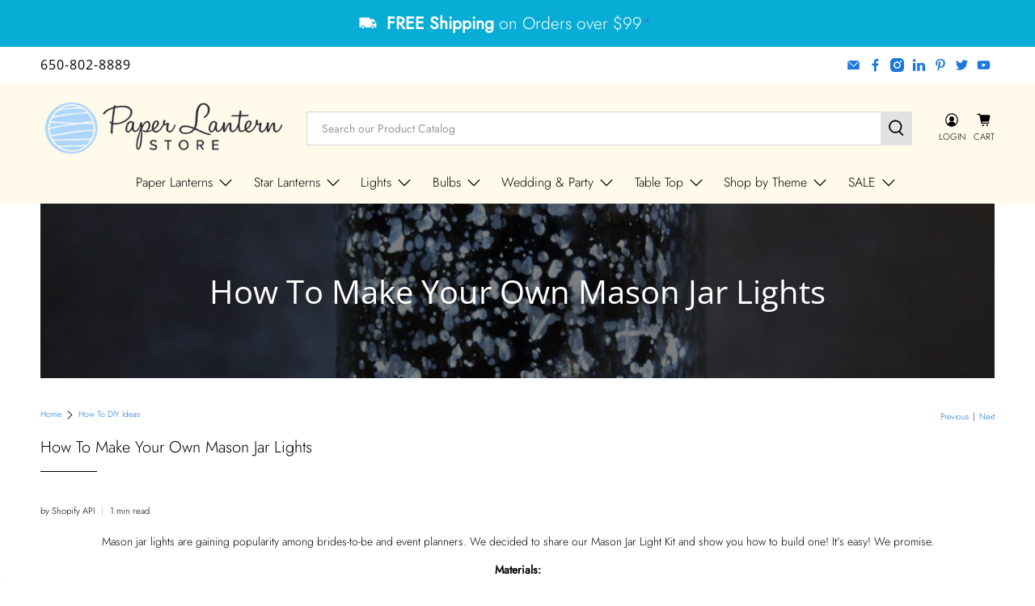

--- FILE ---
content_type: application/javascript; charset=utf-8
request_url: https://searchanise-ef84.kxcdn.com/preload_data.9L1e6I5v9L.js
body_size: 9095
content:
window.Searchanise.preloadedSuggestions=['nylon lanterns','mercury glass ornaments','parasol umbrella','paper lanterns','mercury glass','hand fans','star lanterns','paper lantern','white paper lanterns','nylon lantern','string lights','paper flowers','star lantern','christmas ornaments','luminary bag lights','paper parasols','outdoor lanterns nylon','halloween lanterns','20 inch paper lantern','paper fans','paper parasol','silk lantern','paper umbrellas','candle holder','pink lantern','hand fan','outdoor lanterns','glass bottles','silk lanterns','moravian star','pom poms','green paper lanterns','blue paper lantern','battery operated lanterns','christmas lanterns','red paper lanterns','red lantern','24 inch paper lantern','battery operated lights','pom pom','fairy lights','chinese lanterns','pink lanterns','paper star lantern','white paper lantern','gold lanterns','orange paper lanterns','16 inch paper lantern','lantern lights','black lantern','rose gold','paper star','mercury glass ornament','face mask','yellow paper lanterns','white lantern','rose quartz','cherry blossom','blue lantern','purple paper lantern','chinese new year','mason jars','beige paper lantern','6 inch paper lanterns','paper flower','mercury ornaments','white lanterns','votive holder','glass bottle','paper lantern lights','oval paper lantern','blue lanterns','paper umbrella','baby shower','gold paper lanterns','led lights','table runners','paper snowflake','paper fan','yellow lantern','japanese lanterns','red lanterns','crepe paper','pink paper lantern','tissue paper flowers','bud vases','paper stars','36 paper lanterns','fine line','solar lanterns','purple lanterns','14 inch paper lanterns','floor lamp','tea lights','tissue paper poms','weatherproof star','marquee light letter','saturn paper lantern','luminary bag','18 inch paper lantern','serenity blue','bud vase','large paper lanterns','vintage glass bottle','pendant cord','green lanterns','ivory paper lanterns','remote controlled lights','gold lantern','square paper lanterns','green lantern','12 inch lanterns','green paper lantern','24 paper lantern','led lanterns','48 inch lantern','bulk pack','votive holders','table runner','string light','weatherproof lanterns','cylinder lanterns','red paper lantern','disco ball','glass ornaments','lamp cord','blue paper lanterns','candle holders','snowflake stars','remote control','8 inch round lantern','honeycomb balls','mason jar light','black paper lantern','unique shaped paper lanterns','white star lantern','hot air balloon','solar operated','outdoor string lights','metal lantern','candle lantern','round paper lanterns','oval lantern','shimmering nylon lantern','white nylon lanterns','30 round paper lanterns','gold star','orange lanterns','paper hand fans','white star','outdoor lantern','vietnamese silk lantern','hot air balloon lanterns','lace lantern','orange lantern','30 inch paper lantern','beehive lantern','table lamp','water blue','outdoor lights','best sellers','nylon parasol','face masks','navy blue lanterns','gold mercury glass','hot pink','chinese lantern','bar coaster sticker','snowflake lanterns','teal paper lanterns','paddle fans','brown paper lantern','42 inch paper lanterns','turquoise paper lantern','round paper lantern','24 paper lanterns','paper star lanterns','led light bulbs','outdoor single socket','cherry blossom lanterns','yellow paper lantern','beige lantern','white parasol','paper lantern 12 in','pennant banner','e12 light bulb','paper parasol umbrella','48ft string outdoor lights','silver mercury glass','4 inch paper lantern','patterned paper lanterns','navy blue','bulk assorted','orange paper lantern','solar lights','party pack','4th of july','fantado moonbright','lavender paper lantern','halloween lantern','jumbo paper lanterns','lamp shade','mercury ornament','lights for paper lanterns','crisscross paper lantern','accordion paper lantern','4 paper lantern','black and white','pink paper lanterns','cord kit','baby blue','gold paper lantern','patterned lanterns','battery operated','mini lanterns','lunar new year','sea green','hardwire ceiling pendant light fixture cord kit','tissue paper','36 paper lantern','japanese paper lanterns','lime green','moon lantern','mini ornaments','vintage glass','paddle fan','lighting kit','triple socket','pendant light cord','christmas lights','ivory lantern','purple lantern','glass vase','light blue paper lantern','silk fans','christmas ornament','blue and white','large paper lantern','blowout sale','lantern light','weather proof','mardi gras','omni360 omni-directional','marquee letter','emerald green','table top','metal lanterns','table top lantern','nylon parasols','mason jar lights','sky lanterns','dark blue','mercury glass vase','30 paper lantern','black paper lanterns','black lanterns','mercury glass candle holder','16 inch paper lanterns','star paper lanterns','dahlia paper star lantern','12 inch white paper lanterns','fabric lanterns','christmas paper lanterns','light kit','silver paper lanterns','square lanterns','paper lantern string lights','fall paper lanterns','silk hand fans','pendant light','football lanterns','fuchsia paper lanterns','plastic lanterns','paper lanterns with lights','mint green','table lantern','small lanterns','led string lights','pink parasol','42 paper lantern','wire expanders for paper lanterns','garlands and banners','mercury glass votive','7 point star','40 inch parasol','10 paper lantern','snowflake lantern','white round paper lanterns','battery lights','single socket','centerpiece lantern','square lantern','serenity blue paper lanterns','vietnamese lantern','tissue paper flower','party packs','white round paper lantern','floral lanterns','string light shades','floor paper lantern','paper garland','table cloth','light blue','silk fan','10 light string','18 inch round paper lanterns','cool mint','moravian stars','vintage glass bottles','white nylon lantern','bulk parasols','red star','jumbo lantern','fine line lantern','easter paper lanterns','white round','yellow lanterns','glass ornament','lemon yellow','floating lanterns','burgundy lanterns','pink glass','star paper lantern','edison light bulbs','fishing line','bamboo lantern','foam flowers','lace lanterns','60 inch paper lantern','waterproof lanterns','velvet red','8 nylon lantern','japanese lantern','turquoise blue','bulb socket','red nylon lanterns','glass vases','scallop parasol','36” paper lanterns','24” paper lanterns','red nylon lantern','bulk parasol','paper luminary bags','weather proof lanterns','all clearance items','globe lantern','bakers twine','red star lantern','black lace','paper hand fan','luminary bags','cord only','pennant banners','st patricks day','tea light','table lanterns','lace parasol','flower lantern','folding hand fans','wine bottles','polka dot','mini mercury glass ornaments','heart ornament','purple paper lanterns','tissue paper pom pom','parasol umbrellas','warm white','light bulb','round lantern','hako paper lantern','bulb shade','coral paper lanterns','blue and white paper lanterns','metal shade','e12 cord','paper pinwheels','dusty sand rose','white nylon','lights for lanterns','peach lantern','pink coral','saturn lantern','crepe streamers','mercury glass votives','paper lantern with lights','36 inch lantern','white 20 paper lanterns','valentines paper lanterns','gold votives','printed paper lantern','paper doilies','papaya paper lantern','honeycomb ball','gold stars','round white lantern','valentines day','blue star','plug in string paper lanterns','personalized hand fans','10 nylon lanterns','32 inch paper parasol','glass candle holder','white paper parasol','led light','20 pack paper lanterns','string light shade','votive holder glass','s14 bulbs','light cord','flameless candles','16 paper lanterns','6 inch lantern','tissue pom poms','24 inch lantern','chinese new year lanterns','vintage mercury glass candle holder','40 inch paper lantern','green paper','outdoor star','beige ivory','gold vase','string lanterns','crisscross ribbing','red nylon','disco balls','light cords','14 paper lanterns','mabel glass bottles','floral paper lanterns','marquee light','8 inch nylon lanterns','mercury glass silver','star lights','extension cord','black parasol','floor lamp shade','votive candle holder','assorted sizes','10 inch paper lantern','dark blue paper lantern','animal paper lantern','black and white paper lanterns','nylon umbrella','light pink','cylinder lantern','e26 outdoor bulb','glitter lantern','ivory paper lantern','silver mercury glass ornaments','4th of july decorations','pendant light kit','24 in pink lantern','gold ornaments','lantern string lights','floating sky lanterns','hanging paper lanterns','weatherproof lantern','white stars','christmas lantern','red white and blue','4 inch lanterns','battery powered','silver lantern','tissue flowers','moroccan lanterns','water blue paper lantern','light bulb shade','parasol bulk','rose petals','lantern cord','hurricane lantern','rice paper','votive candle holders','12 nylon lantern','g40 bulbs','brown paper lanterns','32 inch paper lantern','graduation lanterns','hanging lanterns','red parasol','bulk paper fans','baby blue paper lantern','silver lanterns','bulk pack 10-pack 32','blue star lantern','white cord','folding fans','gold candle holders','red mercury glass ornaments','paper pom poms','bulk lanterns','flying lanterns','silver star','white fans','eyelet paper lanterns','jute cord','outdoor paper lanterns','vinyl lanterns','28 paper parasol umbrella','green nylon lanterns','lighted paper lanterns','royal blue','teal lantern','grey paper lantern','battery light','shade cover','g40 globe light','3 inch paper lanterns','teal green','mercury votive','pink vase','gold mercury','halloween paper lanterns','paper lanterns cylinder','led candles','stella vintage','led lantern','blowout lanterns','solar string lights','blue nylon lanterns','rose quartz pink','ultimate 20-piece','polka dot paper lantern','unique lanterns','led lights for paper lanterns','luminaria bags','fairy light','20 white paper lantern','replacement bulbs','arctic spa blue','led bulbs','bulb socket extension','rope lights','32 parasol umbrella','jumbo paper lantern','green star','light blue lantern','christmas star lantern','thanksgiving paper lantern','paper lantern light','white star lanterns','bulk pack parasol','pearl votive','royal purple','world globe','light shade','lamp shades','orange nylon','commercial grade outdoor pendant light lamp cord','14 nylon lanterns','large lanterns','patio lights','led tea lights','white paper','tissue paper pom poms','paper lantern cords','battery powered lanterns','14 inch red nylon','sea green lantern','48 paper lantern','emerald green paper lantern','pink lights','holiday lanterns','black star','dark green','kissing balls','outdoor star lanterns','heart ornaments','glass christmas ornaments','paper parasols 32','light blue paper lanterns','christmas tree ornaments','christmas star','14 inch gold','gold star lantern','pagoda lanterns','silk hand fan','dusty sand','20 paper lanterns','paper straws','even ribbing','dark purple','nylon white','shimmering nylon','persimmon lanterns','glass bud vases','yellow nylon','36 inch paper lantern','lantern hanging','navy paper lanterns','cylinder paper lantern','white paper lantern round','mini string lights','vintage ornaments','green lights','hanging lantern','32 inch parasol','place card holders','bulk paper lanterns','28 inch paper parasol','gray paper lanterns','e12 bulb','6 paper lantern','teal lanterns','egg paper lantern','e26 bulb','cordless light','plastic star','velvet red lanterns','10 inch nylon lanterns','wire frame','nylon umbrellas','parasol umbrella bulk','pendant light lamp cord','8 paper lantern','rainbow lantern\'s','blue nylon','tabletop lanterns','light pink paper lanterns','gold mercury glass ornaments','saturn lanterns','25 ft pendant light','paper lantern string','gold votive','moon bright','large lantern','green parasol','battery lantern','black fan','animal print','ez fluff','accordion lantern','kawaii paper lantern','pom pom flowers','ava mercury glass ornaments','hang on bulb','hardwire cord kit','outdoor star lantern','paper shade','easter decorations','cotton ball string lights','center piece','dusty rose','20 inch paper lanterns','paper lantern string light','new years','hot pink lantern','white paper star','square paper lantern','12 paper lanterns','navy blue paper lantern','20 paper lantern','gold mercury ornaments','paddle paper hand fans','oval egg','mini paper lanterns','vintage mercury glass','white shimmering nylon lantern','mardi gras lanterns','charger plates','fairy string lights','folding fan','wall decor','crepe paper streamer','fine line premium','16 paper lantern','snow flake','purple lights','patriotic 4th','multi color','wedding umbrellas','orange nylon lanterns','12 paper lantern','wire expander','12 inch nylon lanterns','blue parasol','bulb protector','blue lights','criss cross','yellow parasol','red white blue','paper bag lanterns','20 black paper','white fan','christmas tree','led string lights plug in','light kits','paper lanter','paper luminaries','purple parasol','tea light holder','mercury glass heart ornaments','mercury glass candle holders','red silk lantern','wedding parasol','mini mercury','shatterproof bulbs','color paper lanterns','fine line paper lantern','solar powered','shatterproof led bulbs','durable nylon lantern','4 paper lanterns','hang on bulb wire expanders','sage green','tea party','paper pom pom','green star lantern','paper lantern lamp','red fan','lanterns nylon','orange star 3-pack','pendant cord kit','peach lanterns','patio metal light bulb shade','pastel paper lanterns','green nylon','chair sashes','illuminated lanterns','walking stick','cinco de mayo','pom pom garland','hurrican candle lantern','free shipping','dark green paper lanterns','mercury gold','fuchsia rose paper lantern','white mercury glass','table top lanterns','hand fans for weddings','gold doilies','paper lantern star','12 nylon lanterns','solar light','glass jars','table lamps','battery operated star lanterns','wide mouth','paper lanterns 3 pack','beehive lanterns','outdoor pendant','pendant lamp cord','small paper lanterns','koi fish','warm white lantern','bulk pack lanterns','flower pom pom','purple star','led paper lantern','cordless lantern','parasol nylon','remote control lights','colored glass bottles','bulb cage','glass lantern','cork wine bottle lights','white umbrellas','light string','lanterns with lights','baseball lantern','outdoor stars','blue glass','beige paper lanterns','red fans','20 round paper lanterns','lime green paper lanterns','umbrella bulk','shaped lanterns','paper lantern white','mercury glass mini ornaments','pink star','e12 light bulbs','lace doilies','glass bottle with cork','swag light kit','tissue pom pom','tahiti teal paper lantern','jack o lantern','outdoor cord','16 round paper lantern','black star lantern','floral lantern','red and white','lamp base','purple nylon lantern','ceiling light','quasimoon paper','butterfly lanterns','8 inch paper lanterns','8 nylon lanterns','paper lamp shade','pink star lantern','lantern for weddings','beige parasol','20 inch lantern','tassel garland','nylon chinese lanterns','kissing ball','lamp cord kit','mercury glass candle','lemon yellow round lanterns','fantado string lights','outdoor round white lanterns','brown lantern','wire frame expanders','green ornaments','white round paper lantern even ribbing chinese hanging wedding & party decoration','purple nylon','pink mercury glass','tea light holders','24 inch paper lantern white','5 point star','nylon pack','silver marquee light letter','3 pack star','led battery','bridal shower','battery operated lights for lanterns','rose gold paper lantern','outdoor light','printed lanterns','chartreuse green','small paper star lanterns','cool white','pink nylon','vietnamese lanterns','lighted lanterns','christmas decorations','sky lantern','criss cross ribbing','violet paper lantern','candle votives','vintage votive','gold vases','nylon lantern white','pagoda lantern','pink vases','vintage bottles','mercury glass heart','string lights with lanterns','variety pack','luminaries bags','sports lanterns','green 20 inch lanterns','nylon round lantern','white parasols','diy kits','floor lamps','off white','bamboo fans','led paper lantern lights','kid craft project','weatherproof star lantern lamp','tissue paper tassel','pink bottles','extra large','paper bags','treat bags','gold star lanterns','bulk pack 100','marquee lights','unique shape','pumpkin lanterns','g50 led','battery powered lights','tahiti teal','rectangle paper lanterns','40 paper umbrellas','paper pinwheel','bee hive','lamp kit','orange lights','green nylon lantern','colored glass','summer lanterns','asian lantern','roseate coral','battery operated paper lanterns','wood fan','red lights','pattern paper lantern','star light','snowflake paper lantern','red and white lantern','feather fans','wine bottle lights','wedding favors','tissue flower','white hand fan','led mason jar lights','solar lantern','royal blue paper lanterns','graduation decoration','lantern stand','mercury glass gold','gold yellow','blow out sale','mercury glass christmas ornaments','shaped paper lanterns','6 paper lanterns','e26 shade','pink nylon lantern','under the sea','globe lights','beige lanterns','burgundy paper lanterns','mini ornament','8 inch lanterns','dragon design','paper parasol umbrellas','star of','red mercury glass','white string lights','best seller','pink nylon lanterns','triangle flag pennant banner','persimmon orange','animal lantern','metal light bulb shade','gold paper','4 inch paper lanterns','wedding fans','silver votive','paper lamp','star string lights','red ornaments','white paper fans','9 point star lantern','fall decor','mercury vase','coral lanterns','premium paper lantern','light purple','lantern kit','nylon lanterns white','mirror ball','clearance lanterns','incandescent st58','tissue lantern','red star lanterns','flower lanterns','blue nylon lantern','30 inch lantern','extra large white paper lanterns','blue and white lanterns','kids face masks','solar lights for yard','24 white paper lanterns','papaya round','mini lights','beige paper','led lantern light kit','floor lantern','22 paper lantern','oval egg shaped paper lantern','oval lanterns','lavender lantern','24 inch paper lanterns','bulk umbrella','cord kit dimmer','vietnamese silk','halloween paper lantern','nylon chinese lantern','diy kit','milk glass','red paper','outdoor string','12 round lanterns','vintage vase','pink fans','7 point star lamp','bottle lights','kids lanterns','outdoor solar lanterns','fabric lantern','flower pom poms','fuchsia lantern','plum paper lanterns','cake stand','rose quartz paper lantern','silver paper lantern','white eyelet paper lanterns','pendant lamps and bulbs','16 inch paper lantern green','how to hang paper lanterns','light cord kit','cream lantern','white paper parasol umbrella','orange parasol','blow out','diamond lantern','st patrick\'s day','beach ball','metal frame expander','round even ribbing','indoor string lights','glass votive holders','silver mercury ornaments','10 inch nylon','burnt orange','vietnamese silk lanterns','fairy lights with timer','lantern pack','ornaments glass','10 inch lanterns','12 inch paper lanterns','incandescent string lights','blue silk lantern','white moravian star','yellow nylon lanterns','20 inch parasol','24 nylon lantern','wall flower','neon green','ivory parasol','blue fan','outdoor lighting','gray paper lantern','white chinese lanterns','light socket','persimmon paper lanterns','blue mason jars','moonbright 12-led omni360 lantern light','star garland','18 paper lanterns','sky blue','lantern lamp','lantern white 12','mocha paper lanterns','rosette fan','3 socket cord','paper string lights','chinese paper lantern','white 24 paper lanterns','coral paper lantern','bulb protector cage','bird cage','paper lantern pack','pink flower','earth lantern','liberty print','lantern light kit','lantern string','nylon fans','20 inch even ribbing','tan paper lanterns','white paper star lanterns','rose paper lantern','remote lights','6 inch nylon lanterns','pink paper','serenity blue paper lantern','red umbrella','red lantern light','gold nylon','crochet doilies','outdoor weatherproof','triple socket cord','gold nylon lantern','organza bags','arctic spa','jumbo lanterns','halloween lights','white umbrella','pink fan','remote light','led paper lanterns','yellow paper','light shades','14 inch round','mercury glass ball ornaments','new year','24 pink lantern','light lime','led set','thanksgiving lanterns','white fairy lights','lighting kits','pendant light cord kit','easter lantern','mercury candle holder','red round paper lantern even ribbing chinese hanging wedding & party decoration','led lantern lights','italian crepe paper','paper lantern pendant light cord kit','mason jar lid lights','yellow orange','nylon bulk pack','tree ornaments','outdoor nylon lanterns','mini mercury ornaments','premium fine line paper lantern','flower ball','mini lantern','fine line premium paper lantern','hanging lights','maroon lanterns','green glass','vintage vases','blue bottles','6 nylon lanterns','teal paper lantern','round lanterns','paper placemats','warm light','beige nylon','nylon party pack','bulb g40 e12','pattern lanterns','chinese paper lanterns','mason jar lid','custom paper lanterns','electrical swag light kit','linen lantern','oval shaped','mercury glass vases','decorative bottles','paper latern','metal frame','4 nylon lantern','ul listed','heart lanterns','hot air','fantado moonbright 12-led multi-function remote controlled light for paper lanterns warm white battery powered','cool mint green','multi colored hanging paper lanterns','mercury glass ball ornament','14 paper lantern','multi-color lanterns','white paper lanterns bulk','and 1=1 or','parasol pack','4 nylon lanterns','black and gold','grass green lantern','round paper lantern even ribbing chinese hanging wedding & party decoration','tissue pom','nylon paper lanterns','traditional chinese lantern','in stock','e26 bulbs','color changing','extra sturdy','mercury glass ornaments silver','dark blue lantern','12 inch paper lantern','apple green','animal lanterns','hand fans wedding','pinwheel fans','tropical lanterns','10 pack string light sold separately','marsala burgundy','roseate lantern','lantern stick','battery operated lantern','new lanterns','glass candle holders','small lantern','candle lanterns','paper star lights','foam flower','18 paper lantern','paper lantern kit','easter lanterns','red bulb','24 in paper lantern','hot air balloons','lights battery','round lights','small paper lantern','white patio string lights','animal face','how to assemble a paper lantern','ta lanterns','24 inch round paper lantern','mercury votives','battery lanterns','copper lanterns','globe paper lanterns','cotton candy','lantern party pack','outdoor string light','parasol scallop','nylon white lanterns','submersible led','tea light lantern','floating candles','back drops','4 inch paper lantern string lights','votive set','red paper star','outdoor socket','hanging paper fan','halloween string lights','guide wire','beehive paper','cream lanterns','luau tropical','tissue paper flower pom pom','gold candle holder','lace fans','5 point star lantern','pendant lights','metallic lantern','8 paper lanterns','oval paper','multi size pack paper lantern\'s','red led','14 inch nylon lanterns','purple star lantern','24 inch white paper lanterns','lace umbrella','table numbers','rainbow parasol','plastic star lantern','vintage pink','nylon red lantern','wine bottle','christmas paper lantern','hanging light','tabletop lantern','white snowflake','world globe paper','plastic lantern','purple string lights','rice paper shade','pattern lantern','10 light string light','printed lantern','white paper star lantern','flying paper lanterns','solar paper lanterns','neon lantern','table cloths','20 inch nylon lantern','lavender paper','long shaped paper lantern','grass green','42 inch paper lantern','starry sky','july 4th','parasols bulk','mason jar pendant light kit','32 in paper parasol','earth globe','bulk pack lantern','paper rose','round white paper lanterns','flower petals','lantern bags','plum purple','purple fan','e26 cord','bulk nylon lanterns','remote control lantern light','fall lanterns','star lanterns outdoor','grey lantern','maroon paper lantern','hanging cord','place card holder','28 inch premium paper parasol','shipping cost','lace fan','6 inch lanterns','16 inch lanterns','white round 12','small star lantern','nylon hand fans','26 inch paper lantern','battery string lights','world map','kids masks','floor lamp shades','white hand fans','10 paper lanterns','peach paper lantern','rose lantern','gemstones acrylic crystal wedding table scatter confetti vase filler','pink parasol umbrella','ivory lanterns','mercury glass balls','brown lanterns','papaya round paper lantern','nylon pink','outdoor bulbs','spring lanterns','8 inch paper lantern','vintage bottle','feather fan','11 paper lantern','white pom pom','tissue paper tassels','blue paper','silver stars','tapestry wall','gold mercury glass votives','patio light','nylon blue','oval paper lanterns','pink round paper lantern','blue vase','24 round paper lantern','wide mouth mason jars with lights','lanterns light','pillar candle','navy lantern','8 inch nylon lantern','parasol paper','luminary lights','chair covers','paper lantern party pack assorted sizes','white items','gray lanterns','red chinese lantern','red mercury','multi color pack','20 inch lanterns','accordion paper lantern balls','paper bag','blank fans','paper lanterns white','long paper lantern','large white paper lanterns','paper lantern cord','white paper lanterns round','large oval lantern','holiday paper lanterns','light purple lanterns','marquee light number','nylon lanterns 8','vintage glass candle holder','paper folding fans','star lantern white','cinco de mayo fiesta decorations','black nylon','day of the','white chinese','party string lights','fuchsia paper lantern','cord kits','shimmering nylon lantern even ribbing durable hanging','10” paper lanter','24 inch star','yellow umbrella','animal print lanterns','hurricane candle holder','outdoor bulb','light lime green','tall paper lanterns','large paper flowers','christmas stars','silver votives','edison bulb','fish lantern','pattern paper lanterns','table number','pink star lanterns','paper floor lamp','14 inch paper lantern','16 nylon lanterns','bulk pack 12','star ornaments','copper lantern','candelabra base bulbs','weatherproof moravian star','outdoor solar','oblong lantern','pink umbrella','moravian weatherproof','paper butterfly','orange star','paper table','white saturn paper lantern','irregular ribbed','pink umbrellas','orange nylon lantern','bistro lights','light up','parasol umbrella sun protection','scallop blossom','e26 light','hanging fans','globe lanterns','turquoise lantern','lantern holder','led candle','led remote','bf vase','15 ft lamp cord','mercury christmas ornaments','pink votives','red stars','vase filler','blue white','cloud lanterns','e12 bulbs','lanterns water','lace paper lanterns','red chinese lanterns','flower vase','battery operated string lights','shaped paper lantern','turquoise paper lanterns','led christmas lights','party favors','e12 base','pumpkin lantern','weatherproof stars','nylon lantern red','chevron lanterns','fantado string light','patio string lights','water lantern','spa blue','paper lanterns string lights','battery operated light','3 paper lantern','extra large paper lanterns','tissue poms','white parasol paper','umbrellas paper','rectangular paper lanterns','giant flower','mason jar light kit','red ornament','jumbo nylon lanterns','marquee letters','mercury glass christmas decoration','lemon chiffon','decorative glass bottles','12evp pink','solar powered lanterns','personalized fans','square nylon lanterns','led string','gold fan','gold mercury glass vase','led lantern light','star lantern triple-socket','christmas la terns','black fans','24 yellow paper lantern','patriotic celebration','22 inch paper lantern','pendant kit','rope light','indian decor','white mercury','paper lantern animal face diy','yellow fans','white paper umbrella','red velvet','shape lanterns','48 inch paper lantern','irregular ribbed nylon lanterns','mini mercury glass','gold fans','beige ivory round paper lantern','giant lantern','fantado wide mouth color mason jar w handle','dark blue lanterns','pink mason jar','white criss cross paper lantern','basketball lantern','paper tassels','round nylon lanterns','black and white lanterns','remote controlled led lights','dimmable string lights','long lanterns','dark blue paper lanterns','24 round paper lanterns','nylon lantern 12','wire expanders','bulk 20 inch paper lantern','navy blue paper lanterns','waterproof lantern light','ball ornaments','12evp orange','paper lanterns with led lights and remote','lantern cords','paper snowflake lantern','flower vases','red string lights','blue string lights','red hand fans','black light','silk lanterns vietnamese','hanging kit','10 socket outdoor commercial string','lighting for paper lanterns','glass lanterns','lantern string light','patio string light','blue round paper lanterns','glass ball ornaments','20 inch paper lanterns bulk','light blue lanterns','christmas string lights','paper lanterns bulk','outdoor lamp cord kit','pink oval','lantern with light','wedding lanterns','yellow chinese','10 nylon lantern','12 inch nylon lantern','white diamond','hot pink paper lantern','red white blue lantern lights','14 round paper lanterns red','caroline mercury silver','pizzelle paper star','red pom pom','blowout fan','rose quartz lantern','lantern bulb','brown paper','periwinkle blue','white round lantern','baseball lights','mauve paper lantern','floor lanterns','glass bottles with cork','green fan','blowout bulk pack','teal green lantern','assorted lanterns','rabbit lantern','blush pink','blue round','light lamp cord kit','6 white lantern','nylon green','light green lantern','led bulb','6 inch nylon','over 40 inch paper lantern','bulk white lanterns','nylon red','paper balls','paper leaves','paper lantern led','lantern paper','cloth lanterns','white lace','table covers','value packs','nylon lanterns sale','white beehive','clear bottles','glass mercury ornaments','clearance paper lanterns','paper poms','star lantern cord','24 nylon lanterns','gray paper latern','summer paper lanterns','flower paper lantern','gift bags','red tassel','e12 led bulb','paper garlands','wood panel hand fan','silver metallic','5 pack lantern','40” paper umbrellas','beehive paper lantern','outdoor lanterns nylon 8','patio light bulb shade','shimmering nylon lanterns','20 nylon lantern','glass jar','8 round paper lantern','air balloon','led disk lights','plug in','bamboo fan','vintage votive candle holders','pink paper parasol','printed paper lanterns','party pack nylon','nylon lantern packs','fine line premium paper lantern pendant light cord kit','pink votive','double socket cord kit','paper plates','spherical dome','letter o','hristmas ornaments','hanging outdoor lantern','outdoor led lights','dragon cloud','light letter','blue mason jar','nylon lantern bulk','mercury glass ball','bulk paper parasol','happy birthday','36” oval paper lanterns','animal face diy','unique shaped lanterns','swag kit','christmas decor','32 paper parasol','gold mercury glass candle holders','black paper','pink pom poms','pink candle holder','beige ivory paper lantern','fuchsia paper','white paddle fans','tea light candle holders','3-pack cluster','glass votives','16 inch paper lantern bulk','blue & white','paper lantern with light','moon lanterns','mercury glass votive holders','pendant lamp','paper circle garland','black white','solar fairy lights','gold paper lanterns 50','coral lantern','luminary lantern bags','pine cone','table paper lanterns','fish lanterns','pink shimmering lantern','mini glass ornaments','hand fan for weddings','beach lantern','pink flowers','shimmer nylon','patterned paper lantern','golden yellow','triangle flag pennants','fabric cord','10 paper lanter','blue and white paper lantern','frame expander','cherry blossom parasol','weatherproof star lantern','sun protection umbrellas','turquoise lanterns','12” round lanterns','g50 e12','led string light','rose gold lanterns','25 watt edison bulb','clear glass bottles','bulk hand fans','duty blue','submersible lights','lights with timer','40 inch lantern','soccer ball','burgundy lantern','battery led','sequin table runner','e26 base','outdoor led','white silk','purple violet','20 white lanterns','floral paper lantern','eyelet lantern','clear votives','organza table runner','7 inch lantern','navy lanterns','4 inch vase','hako lantern','hanging paper stars','snowflake star','clear votive holders','large star lantern','yellow even ribbing paper lanterns','blue mercury glass','paper lantern set','gray lantern','light covers','box lanterns','10 count string lights','100 pack paper lanterns','astra blue','silk flowers','rainbow lantern','multi-point paper star lantern lamp','cobalt blue','wood lantern','birthday paper lanterns','e17 bulb','globe string lights','parasol umbrella nylon','glitter stars','paper lanterns stars','letter a','10 inch white paper lanterns','polka dot lanterns','patio metal light bulb shade for outdoor commercial string lights','velvet rose','red paper parasol','blue umbrella','green round paper lantern','4 inch nylon lanterns','charger plate','edison bulbs','lemon yellow chiffon','thanksgiving paper lanterns','purple fans','blowout ez fluff','bulk pack nylon','cherry blossom lantern','paper lamp shades','nylon sale','light pink lanterns','red bulbs','tissue festooning','light lamp cord','10”white paper lanterns','fleur de lis','plastic bulb protector','lavender lanterns','16” paper lanterns','lights with remote','silver mercury','burlap lanterns','e17 base','battery operated star','jumbo round paper lantern','e12 c7 base','floating orbs','30 inch star','paper lantern lights remote','rose gold votives','18 nylon lanterns','e12 socket','outdoor nylon','burlap table runners','c7 globe bulbs','asian lanterns','sunflower lantern','long lantern','ornament mercury','outdoor pendant light','round paper','large oval','string light bulbs','orange paper','battery tea lights','4 round paper lantern even ribbing hanging decoration 10 pack','green fans','fourth of july','paper parasol umbrella scallop blossom shaped with elegant handle','italian themed','snowflake ornament','colored bottles','orange coral','tissue paper pom','paper lantern pink','square shaped paper lantern','3 light cord','lamp kits','nylon chinese','moroccan style','20 parasol umbrellas','tealight candle holder','hurricane candle lantern','4 round paper lantern','oval shape','rice paper lantern','day of the dead','starry night','paper doilies placemats bulk','paper lanterns green','gold round','2 inch christmas bulbs','14 nylon lantern','pink string lights','sale paper lantern','8 round paper lanterns','heart lantern','tea light candles','grass greenery','egg shaped','clear item','e12 led','red silk','cylinder paper lanterns','cotton ball','mini string light','red round paper lanterns','globe paper lantern','paper lantern kits','disco ball motor','ultimate 20-piece lantern','white round paper lantern even ribbing','24 red paper lantern','amber string lights','yard and patio lights','dimmable cord','10 in white paper lantern','teal lantern 12','orange round','16 white paper lantern','42 paper lanterns','nylon lantern pink','3” paper lantern','sky blue lantern','egg shaped paper lanterns','pendant lamp cord kit','11 watt bulbs','silk parasol','24 inch white paper lantern','flameless candle','hanging candle holders','single paper lantern kit','outdoor christmas lanterns','hanging led battery','glass ball','red round lantern','accordion lanterns','tree topper','20 round paper lantern','wood fans','violet lanterns','pattern 5 point star lanterns','gold yellow lantern','tree lights','cake stands','lanterns with cord','18 inch nylon lanterns','black umbrella','nylon string lights','string lantern','clear vase','string paper lantern','print lanterns','bulk pack 50','6 pack mercury','nylon lantern string','star gold','pink round','mint lantern','green hand fans','emerald lantern','outdoor cord kit','s14 bulb','4” paper lantern','clear glass','baby blue paper lanterns','blue silk lanterns','light bulb shades','gold moravian star','round nylon lantern','paper lantern sizes','table decorations','outdoor christmas lights','battery lights for lanterns','beige nylon lantern','8 inch nylon','16 pink paper lanterns','48 white paper lantern','paper pompoms','large mercury glass ornaments','chinese fans','16 inch white paper lantern','shatterproof bulb','paper shades','white 12 inch paper lanterns','shimmering lantern','blue pom poms','hanging string','16 inch lantern','striped paper lanterns','red parasols','hanging light paper lantern','3 pack cluster','hanging light kit','drinking glasses','gold nylon lanterns','black cord','5 inch paper lantern','halloween garland','nylon parasol umbrella','tissue paper garland','sale lights','blue pom','light for paper lanterns','arcadia teal','36 white paper lantern','on lighting kit','led remote control','nylon crisscross','shade only'];

--- FILE ---
content_type: application/javascript; charset=utf-8
request_url: https://searchanise-ef84.kxcdn.com/templates.9L1e6I5v9L.js
body_size: 2419
content:
Searchanise=window.Searchanise||{};Searchanise.templates={Platform:'shopify',StoreName:'PaperLanternStore.com - Paper Lanterns, Decor, Party Lights & More',AutocompleteDescriptionStrings:1,AutocompleteSuggestionCount:2,AutocompleteCategoriesCount:1,AutocompletePagesCount:0,AutocompleteItemCount:8,AutocompleteShowListPrice:'N',AutocompleteEmptyFieldHTML:'<br><div style="text-align: center;"><a href="/collections/cyber-monday-sale" title="Cyber Monday Deals"> <img src="https://cdn.shopify.com/s/files/1/0275/5133/4459/files/cyber_monday_2021.jpg?v=1638165059" style="display: inline;" /> </a></div>',AutocompleteItem:'<li class="snize-ac-odd snize-product ${product_classes}" data-original-product-id="${original_product_id}" id="snize-ac-product-${product_id}"><a href="${autocomplete_link}" class="snize-item clearfix" draggable="false"><span class="snize-thumbnail"><img src="${image_link}" alt="${autocomplete_image_alt}" class="snize-item-image ${additional_image_classes}" style="max-width:70px;max-height:70px;" border="0"></span><span class="snize-overhidden">${autocomplete_product_ribbons_html}<span class="snize-title">${title}</span>${autocomplete_product_code_html}${autocomplete_product_attribute_html}<span class="snize-description">${description}</span>${autocomplete_prices_html}${autocomplete_in_stock_status_html}${reviews_html}</span></a></li>',AutocompleteResultsHTML:'<div style="text-align: center;"><a href="/collections/cyber-monday-sale" title="Cyber Monday Deals"> <img src="https://cdn.shopify.com/s/files/1/0275/5133/4459/files/cyber_monday_2021.jpg?v=1638165059" style="display: inline;" /> </a></div>',AutocompleteNoResultsHTML:'<p>Sorry, nothing found for [search_string].</p><p>Try some of our <a href="#" title="Bestsellers">bestsellers →</a>.</p>',AutocompleteResultsOrder:["suggestions","categories","products","pages"],LabelAutocompleteProductAttributeTitle:'SKUs for all variants',LabelAutocompleteSku:'SKU',ResultsShow:'Y',ResultsItemCount:50,ResultsPagesCount:50,ResultsCategoriesCount:24,ResultsShowFiltersInTopSection:'N',ResultsShowProductCode:'Y',ResultsShowInStockStatus:'Y',ResultsTitleStrings:3,ResultsDescriptionStrings:0,ResultsUseAsNavigation:'templates',ResultsProductDiscountBgcolor:'D14419',SmartNavigationDefaultSorting:'sales_amount:desc',ResultsProductDefaultSorting:'sales_amount:desc',ShowBestsellingSorting:'Y',ShowDiscountSorting:'Y',LabelResultsProductAttributeTitle:'SKUs for all variants',LabelResultsInStock:'',LabelResultsSku:'SKU',LabelResultsQuickView:'QuickView',ResultsTagLabels:{"6122":{"label_id":6122,"product_tag":"Best Seller","format":"text","type":"text","text":"Best Seller","bg_color":"0009FF","text_color":null,"image_type":"new","image_url":"","position":"down-left"},"8300":{"label_id":8300,"product_tag":"New Arrivals","format":"text","type":"text","text":"NEW","bg_color":"43BEE0","text_color":null,"image_type":"new","image_url":null,"position":"top-left"},"25448":{"label_id":25448,"product_tag":"BLOWOUT","format":"text","type":"text","text":"Clearance","bg_color":"3D4994","text_color":"FFFFFF","image_type":"new","image_url":null,"position":"top-left"}},ResultsCustomLabels:{"6122":{"label_id":6122,"product_tag":"Best Seller","format":"text","type":"text","text":"Best Seller","bg_color":"0009FF","text_color":null,"image_type":"new","image_url":"","position":"down-left"},"8300":{"label_id":8300,"product_tag":"New Arrivals","format":"text","type":"text","text":"NEW","bg_color":"43BEE0","text_color":null,"image_type":"new","image_url":null,"position":"top-left"},"25448":{"label_id":25448,"product_tag":"BLOWOUT","format":"text","type":"text","text":"Clearance","bg_color":"3D4994","text_color":"FFFFFF","image_type":"new","image_url":null,"position":"top-left"}},ReviewsShowRating:'Y',ResultsManualSortingCategories:{"diy-alphabet-letters-stickers-banners":"168193916987","personalized-hand-fans":"168200011835","solid-color-5-point-star-lanterns":"168202240059","votive-candle-holders":"168203943995","4th-of-july":"171694129211","white-star-lanterns":"173911146555","bulky-items":"185104269371","jumbo-30-to-48-round-paper-lanterns":"188143960123","g40-g50-g-globe-string-lights":"188758687803","parasol-umbrellas-with-elegant-handle":"189450190907","4-inch-lantern-compatible-string-lights":"193953169467","outdoor-weatherproof-star-lanterns-plastic":"194058158139","bogo":"194781806651","large-custom-lanterns-available-for-pre-order":"271832973371"},CategorySortingRule:"searchanise",ShopifyMarketsSupport:'Y',ShopifyLocales:{"en":{"locale":"en","name":"English","primary":true,"published":true}},ShopifyRegionCatalogs:{"US":["18583420987"],"ZA":["110493755"],"VG":["110493755"],"VE":["110493755"],"TW":["110493755"],"TT":["110493755"],"SI":["110493755"],"SG":["110493755"],"SE":["110493755"],"PT":["110493755"],"PG":["110493755"],"PF":["110493755"],"NZ":["110493755"],"NO":["110493755"],"NL":["110493755"],"MY":["110493755"],"MV":["110493755"],"MT":["110493755"],"MM":["110493755"],"MK":["110493755"],"LV":["110493755"],"LK":["110493755"],"KR":["110493755"],"JP":["110493755"],"JM":["110493755"],"IT":["110493755"],"IS":["110493755"],"IL":["110493755"],"IE":["110493755"],"HK":["110493755"],"GR":["110493755"],"GL":["110493755"],"GF":["110493755"],"GE":["110493755"],"GB":["110493755"],"FR":["110493755"],"FJ":["110493755"],"FI":["110493755"],"ES":["110493755"],"EG":["110493755"],"DK":["110493755"],"DE":["110493755"],"CY":["110493755"],"CL":["110493755"],"CH":["110493755"],"CA":["110493755"],"BZ":["110493755"],"BS":["110493755"],"BR":["110493755"],"BQ":["110493755"],"BM":["110493755"],"BE":["110493755"],"AU":["110493755"],"AT":["110493755"],"AR":["110493755"],"AE":["110493755"]},ColorsCSS:'div.snize-ac-results span.snize-title { color: #1E77DB; }div.snize-ac-results li.snize-category a.snize-view-link { color: #1E77DB; }div.snize-ac-results.snize-ac-results-mobile span.snize-title { color: #1E77DB; }div.snize-ac-results.snize-ac-results-mobile li.snize-category { color: #1E77DB; }div.snize-ac-results .snize-no-products-found-text .snize-no-products-found-link { color: #1E77DB; }div.snize-ac-results div.snize-price-list { color: #DD6004; }div.snize-ac-results.snize-ac-results-mobile div.snize-price-list { color: #DD6004; }div.snize-ac-results li.snize-view-all-link span { color: #1E77DB; }div.snize-ac-results.snize-ac-results-mobile li.snize-view-all-link span { color: #1E77DB; }div.snize li.snize-product span.snize-title { color: #1E77DB; }div.snize li.snize-category span.snize-title { color: #1E77DB; }div.snize li.snize-page span.snize-title { color: #1E77DB; }div.snize div.slider-container.snize-theme .back-bar .pointer { background-color: #1E77DB; }div.snize ul.snize-product-filters-list li:hover span { color: #1E77DB; }div.snize li.snize-no-products-found div.snize-no-products-found-text span a { color: #1E77DB; }div.snize li.snize-product div.snize-price-list { color: #DD6004; }div.snize#snize_results.snize-mobile-design li.snize-product .snize-price-list .snize-price { color: #DD6004; }div.snize .snize-button { background-color: #08ADD6; }#snize-modal-product-quick-view .snize-button { background-color: #08ADD6; }#snize-search-results-grid-mode li.snize-product { border-color: #EEEEEE; }#snize-search-results-list-mode span.snize-thumbnail { border-color: #EEEEEE; }#snize_results.snize-mobile-design #snize-search-results-grid-mode li.snize-product { border-color: #EEEEEE; }#snize-modal-mobile-filters-dialog div.snize-product-filters-buttons-container button.snize-product-filters-show-products { background-color: #08ADD6; }div.snize div.snize-main-panel-controls ul li a { color: #08ADD6; }#snize_results.snize-mobile-design div.snize-main-panel-dropdown > a { color: #08ADD6; }#snize_results.snize-mobile-design div.snize-main-panel-dropdown > a > .caret { border-color: #08ADD6; }#snize_results.snize-mobile-design div.snize-main-panel-mobile-filters > a { color: #08ADD6 }#snize_results.snize-mobile-design div.snize-main-panel-view-mode a.snize-list-mode-icon { background-image: url("data:image/svg+xml,%3Csvg xmlns=\'http://www.w3.org/2000/svg\' width=\'20\' height=\'20\' viewBox=\'0 0 20 20\'%3E%3Cpath fill=\'%2308ADD6\' fill-rule=\'nonzero\' d=\'M8 15h10a1 1 0 0 1 0 2H8a1 1 0 0 1 0-2zm-5-1a2 2 0 1 1 0 4 2 2 0 0 1 0-4zm5-5h10a1 1 0 0 1 0 2H8a1 1 0 0 1 0-2zM3 8a2 2 0 1 1 0 4 2 2 0 0 1 0-4zm5-5h10a1 1 0 0 1 0 2H8a1 1 0 1 1 0-2zM3 2a2 2 0 1 1 0 4 2 2 0 0 1 0-4z\'/%3E%3C/svg%3E") }#snize_results.snize-mobile-design div.snize-main-panel-view-mode a.snize-grid-mode-icon { background-image: url("data:image/svg+xml,%3Csvg xmlns=\'http://www.w3.org/2000/svg\' width=\'20\' height=\'20\' viewBox=\'0 0 20 20\'%3E%3Cpath fill=\'%2308ADD6\' fill-rule=\'nonzero\' d=\'M12 11h5a1 1 0 0 1 1 1v5a1 1 0 0 1-1 1h-5a1 1 0 0 1-1-1v-5a1 1 0 0 1 1-1zm-9 0h5a1 1 0 0 1 1 1v5a1 1 0 0 1-1 1H3a1 1 0 0 1-1-1v-5a1 1 0 0 1 1-1zm9-9h5a1 1 0 0 1 1 1v5a1 1 0 0 1-1 1h-5a1 1 0 0 1-1-1V3a1 1 0 0 1 1-1zM3 2h5a1 1 0 0 1 1 1v5a1 1 0 0 1-1 1H3a1 1 0 0 1-1-1V3a1 1 0 0 1 1-1z\'/%3E%3C/svg%3E") }#snize-modal-mobile-filters-dialog div.snize-product-filters-header a.snize-back-to-filters { color: #08ADD6 }'}